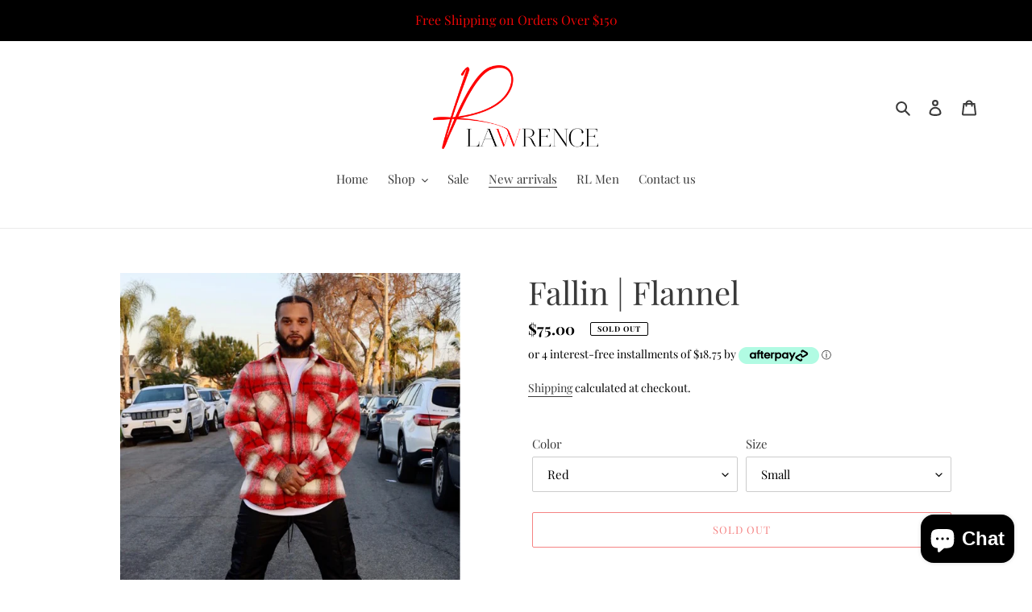

--- FILE ---
content_type: text/javascript
request_url: https://r-lawrence.com/cdn/shop/t/4/assets/globo.menu.items.js?v=147395971398413574471638203602
body_size: 460
content:
window.GloboMenuConfig={theme:{theme_store_id:796,theme_version:null},replacement:{type:"auto"},settings:{general:{responsive:"768",transition:"fade",transition_speed:"300",transition_delay:"150",align:"center",trigger:"hover",search:!0,indicators:!0,menu_lineheight:"50",menu_padding:"20",dropdown_lineheight:"50",tab_lineheight:"50",linklist_lineheight:"30",desktop_sticky_header:!0,mobile_sticky_header:!0,border:!0,submenu_border:!0,mobile_trigger:"click_toggle",carousel_auto_play:!0,carousel_loop:!0,mobile_border:!0,lazy_load_enable:!1,login:!1,register:!1,account:!1,logout:!1,mobile_hide_linklist_submenu:!1,hidewatermark:!1},font:{menu_fontfamily_custom:!1,menu_fontfamily:"Abril Fatface",menu_fontfamily_2:"Lato",menu_fontsize:"15",menu_fontweight:"regular",submenu_heading_fontfamily_custom:!1,submenu_heading_fontfamily:"Work Sans",submenu_heading_fontfamily_2:"Bitter",submenu_heading_fontsize:"14",submenu_heading_fontweight:"600",submenu_text_fontfamily_custom:!1,submenu_text_fontfamily:"Abril Fatface",submenu_text_fontfamily_2:"Arimo",submenu_text_fontsize:"14",submenu_text_fontweight:"regular",submenu_description_fontfamily_custom:!1,submenu_description_fontfamily:"Abril Fatface",submenu_description_fontfamily_2:"Indie Flower",submenu_description_fontsize:"12",submenu_description_fontweight:"regular",tab_fontfamily_custom:!1,tab_fontfamily:"Abril Fatface",tab_fontfamily_2:"Lato",tab_fontsize:"14",tab_fontweight:"regular"},color:{menu_background:"#000000",menu_background_hover:"#1d1d1d",menu_border:"#0f0f0f",menu_text:"#ffffff",menu_text_hover:"#f6f1f1",submenu_background:"#ffffff",submenu_border:"#d1d1d1",submenu_heading:"#ae2828",submenu_text:"#313131",submenu_text_hover:"#000000",submenu_description:"#969696",submenu_description_hover:"#4d5bcd",tab_background_hover:"#d9d9d9",tab_heading_color:"#202020",tab_heading_active_color:"#000000",sale_text_color:"#ffffff",sale_background_color:"#ec523e",soldout_text_color:"#757575",soldout_background_color:"#d5d5d5"},language:{name:"Name",email:"Email",phone:"Phone Number",message:"Message",send:"Send",add_to_cart:"Add to cart",view:"View details",sale:"Sale",sold_out:"Sold out",search:"Search for..."}}},window.GloboMenuConfig.items=[{title:"Home",url:"/",level:0},{title:"Shop",url:"/collections",icon:null,image:null,description:null,level:0,submenu:{type:"dropdown",orientation:"vertical",alignment:"left",justifyContent:"left",items:[{title:"Tops",level:1,submenu:{type:"dropdown",orientation:"vertical",alignment:"left",justifyContent:"left",items:[]},url:"/collections/best-selling-collection",targetBlank:!1},{title:"Bottoms",submenu:{type:"dropdown",orientation:"vertical",alignment:"left",items:[]},level:1,url:"/collections/bottoms",targetBlank:!1},{title:"Sets",level:1,submenu:{type:"dropdown",orientation:"vertical",alignment:"left",justifyContent:"left",items:[]},url:"/collections/sets",targetBlank:!1},{title:"Dresses",url:"/collections/dresses",icon:null,image:null,description:null,level:1,submenu:{type:"dropdown",orientation:"vertical",alignment:"left",justifyContent:"left",items:[]},targetBlank:!0},{title:"Jumpsuits & Rompers",url:"/collections/jumpsuits-rompers",level:1,submenu:{type:"dropdown",orientation:"vertical",alignment:"left",justifyContent:"left",items:[]}},{title:"Outerwear",url:"/collections/outerwear",level:1,submenu:{type:"dropdown",orientation:"vertical",alignment:"left",justifyContent:"left",items:[]}},{title:"Shoes",url:"/collections/shoes",resourceType:"collection",handle:"shoes",id:"271780085912",level:1,submenu:{type:"dropdown",orientation:"vertical",alignment:"left",justifyContent:"left",items:[]},active:!1},{title:"Accessories",url:"/collections/accessories",resourceType:"collection",handle:"accessories",id:"272363978904",level:1,submenu:{type:"dropdown",orientation:"vertical",alignment:"left",justifyContent:"left",items:[]}},{title:"R Basic's",url:"/collections/basics",icon:null,image:null,description:null,level:1,submenu:{type:"dropdown",orientation:"vertical",alignment:"left",justifyContent:"left",items:[]},targetBlank:!1},{title:"Gift Cards",url:"/collections/gift-cards",level:1,submenu:{type:"dropdown",orientation:"vertical",alignment:"left",justifyContent:"left",items:[]}},{title:"Sale",url:"/collections/sale",level:1,submenu:{type:"dropdown",orientation:"vertical",alignment:"left",justifyContent:"left",items:[]}}]}},{title:"New Arrivals",url:"/collections/new-arrivals",icon:null,image:null,description:null,level:0,targetBlank:!1},{title:"Men",url:"/collections/mens",resourceType:null,handle:null,id:null,level:0},{title:"Gift Cards",url:"/products/r-lawrnce-gift-card",level:0,targetBlank:!1,image:null},{title:"Contact Us",url:"/pages/contact-us",level:0,submenu:{type:"dropdown",orientation:"horizontal",justifyContent:"center",alignment:"full",items:[]},targetBlank:!1}],window.GloboMenuConfig.encode="dbac9e04dc1ecd47d78137ca4137a788";
//# sourceMappingURL=/cdn/shop/t/4/assets/globo.menu.items.js.map?v=147395971398413574471638203602


--- FILE ---
content_type: text/javascript
request_url: https://r-lawrence.com/cdn/shop/t/4/assets/globo.menu.app.js?v=73772072083514659151638203581
body_size: 461
content:
var globoMenu=function(e){function n(n){for(var o,r,i=n[0],u=n[1],a=0,c=[];a<i.length;a++)r=i[a],Object.prototype.hasOwnProperty.call(t,r)&&t[r]&&c.push(t[r][0]),t[r]=0;for(o in u)Object.prototype.hasOwnProperty.call(u,o)&&(e[o]=u[o]);for(l&&l(n);c.length;)c.shift()()}var o={},t={3:0};function r(n){if(o[n])return o[n].exports;var t=o[n]={i:n,l:!1,exports:{}};return e[n].call(t.exports,t,t.exports,r),t.l=!0,t.exports}r.e=function(e){var n=[],o=t[e];if(0!==o)if(o)n.push(o[2]);else{var i=new Promise((function(n,r){o=t[e]=[n,r]}));n.push(o[2]=i);var u,a=document.createElement("script");a.charset="utf-8",a.timeout=120,r.nc&&a.setAttribute("nonce",r.nc),a.src=function(e){return r.p+"globo.menu.bundle."+({0:"carousel",1:"index",2:"lazysizes",4:"render",5:"vendors-index"}[e]||e)+"."+{0:"39e3430a052c9e47f326",1:"2d6c741a6c4c23332cef",2:"73563a873f85a8f9ce8a",4:"40572988a5c1da45fcbf",5:"37f6e52e7364603146c9"}[e]+".js"}(e);var l=new Error;u=function(n){a.onerror=a.onload=null,clearTimeout(c);var o=t[e];if(0!==o){if(o){var r=n&&("load"===n.type?"missing":n.type),i=n&&n.target&&n.target.src;l.message="Loading chunk "+e+" failed.\n("+r+": "+i+")",l.name="ChunkLoadError",l.type=r,l.request=i,o[1](l)}t[e]=void 0}};var c=setTimeout((function(){u({type:"timeout",target:a})}),12e4);a.onerror=a.onload=u,document.head.appendChild(a)}return Promise.all(n)},r.m=e,r.c=o,r.d=function(e,n,o){r.o(e,n)||Object.defineProperty(e,n,{enumerable:!0,get:o})},r.r=function(e){"undefined"!=typeof Symbol&&Symbol.toStringTag&&Object.defineProperty(e,Symbol.toStringTag,{value:"Module"}),Object.defineProperty(e,"__esModule",{value:!0})},r.t=function(e,n){if(1&n&&(e=r(e)),8&n)return e;if(4&n&&"object"==typeof e&&e&&e.__esModule)return e;var o=Object.create(null);if(r.r(o),Object.defineProperty(o,"default",{enumerable:!0,value:e}),2&n&&"string"!=typeof e)for(var t in e)r.d(o,t,function(n){return e[n]}.bind(null,t));return o},r.n=function(e){var n=e&&e.__esModule?function(){return e.default}:function(){return e};return r.d(n,"a",n),n},r.o=function(e,n){return Object.prototype.hasOwnProperty.call(e,n)},r.p="",r.oe=function(e){throw console.error(e),e};var i=window.webpackJsonpgloboMenu=window.webpackJsonpgloboMenu||[],u=i.push.bind(i);i.push=n,i=i.slice();for(var a=0;a<i.length;a++)n(i[a]);var l=u;return r(r.s=0)}([function(e,n,o){var t=window.Globo||{};if(t.Menu=t.Menu||{},o.p=window.assetsUrl,t.Menu={initialize:async function(){let e=[this.loadMainScript()];Promise.all(e).then(e=>{const{default:n}=e[0];Object.assign(this,n),this.initMenu(window.GloboMenuConfig)})},loadMainScript:()=>Promise.all([o.e(5),o.e(1)]).then(o.bind(null,1)),...t.Menu},window.GloboMenuSignature&&window.GloboMenuConfig&&window.GloboMenuSignature==window.GloboMenuConfig.encode){const e=document.getElementsByTagName("head")[0].innerHTML;if(e&&e.indexOf("globo.menu.init.js")>=0)t.Menu.initialize();else{const e=document.querySelector("body");e&&e.innerHTML.indexOf("globo.menu.init.js")>=0&&t.Menu.initialize()}}}]);